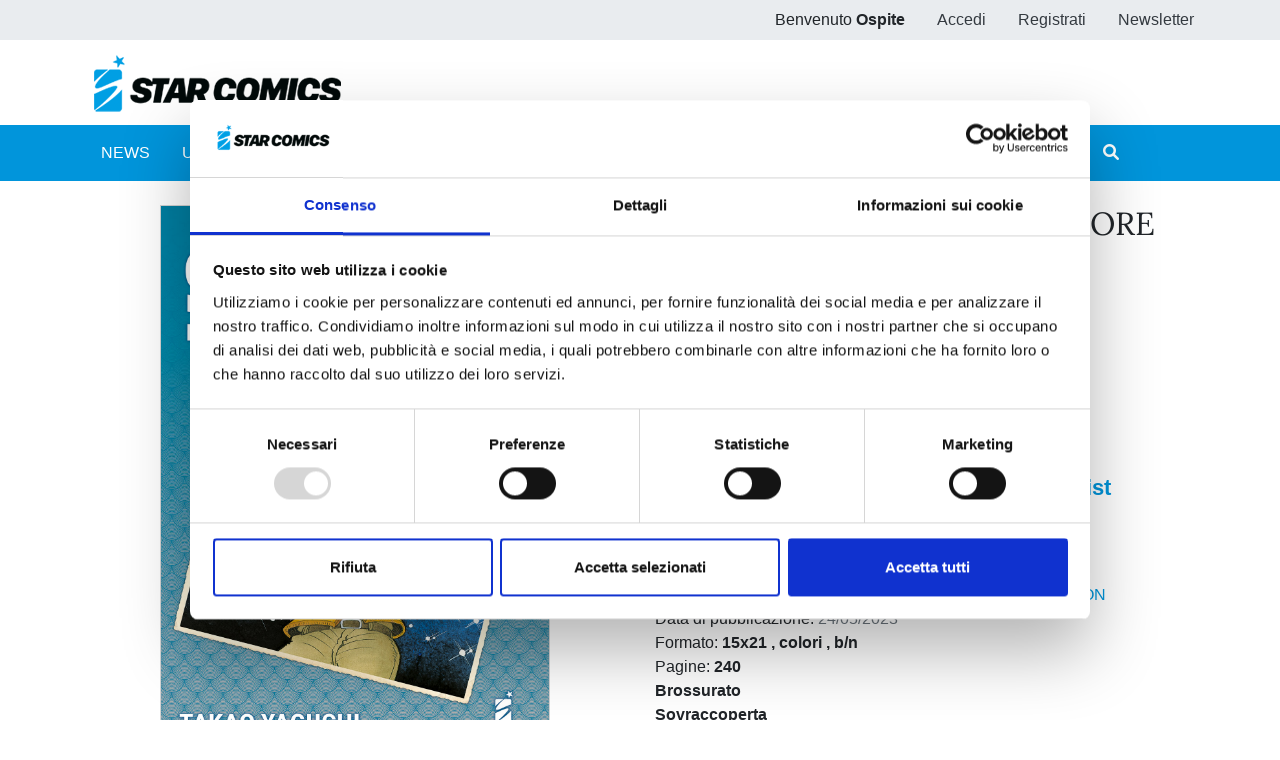

--- FILE ---
content_type: text/html;charset=UTF-8
request_url: https://www.starcomics.com/fumetto/sanpei-il-ragazzo-pescatore-tribute-edition-6?r=%2Ftitoli-fumetti%2Fjojophantom-blood
body_size: 89652
content:
<!DOCTYPE html>
<html lang="it" prefix="og: https://ogp.me/ns#" class="h-100">
	<head>
		<meta charset="utf-8"/>
		<meta http-equiv="X-UA-Compatible" content="IE=edge"/>
		<meta name="viewport" content="width=device-width, initial-scale=1"/>
		<title>Star Comics | SANPEI IL RAGAZZO PESCATORE TRIBUTE EDITION 6</title>
		<meta name="copyright" content="Starcomics"/>
		<meta name="format-detection" content="telephone=no"/>
		<meta name="description" content="Per Sanpei la pesca &egrave; una passione a cui non sa proprio rinunciare e ora &egrave; in Camciatca intenzionato a pescare un pesce leggendario." /><meta name="keywords" /><meta property="og:locale" content="it_IT" /><meta property="og:site_name" content="StarComics" /><meta property="og:title" content="SANPEI IL RAGAZZO PESCATORE TRIBUTE EDITION 6" /><meta property="og:description" content="Per Sanpei la pesca &egrave; una passione a cui non sa proprio rinunciare e ora &egrave; in Camciatca intenzionato a pescare un pesce leggendario." /><meta property="og:type" content="website" /><meta property="og:url" content="https://www.starcomics.com/fumetto/sanpei-il-ragazzo-pescatore-tribute-edition-6?r=%2Ftitoli-fumetti%2Fjojophantom-blood" /><meta property="twitter:card" content="summary" /><meta property="twitter:site" content="@EdStarComics" /><meta property="twitter:creator" content="@EdStarComics" /><meta property="og:image" content="https://www.starcomics.com/files/immagini/fumetti-cover/sanpei-il-ragazzo-pescatore-5-1200px-1?r=%2Ftitoli-fumetti%2Fjojophantom-blood" /><meta property="og:image:secure_url" content="https://www.starcomics.com/files/immagini/fumetti-cover/sanpei-il-ragazzo-pescatore-5-1200px-1?r=%2Ftitoli-fumetti%2Fjojophantom-blood" /><meta property="og:image:type" content="image/jpeg" /><meta property="og:image:width" content="1199" /><meta property="og:image:width" content="1679" />		<link rel="shortcut icon" type="image/x-icon" href="/favicon.ico" />
<link rel="apple-touch-icon" sizes="57x57" href="/img/favicon/apple-icon-57x57.png" />
<link rel="apple-touch-icon" sizes="60x60" href="/img/favicon/apple-icon-60x60.png" />
<link rel="apple-touch-icon" sizes="72x72" href="/img/favicon/apple-icon-72x72.png" />
<link rel="apple-touch-icon" sizes="76x76" href="/img/favicon/apple-icon-76x76.png" />
<link rel="apple-touch-icon" sizes="114x114" href="/img/favicon/apple-icon-114x114.png" />
<link rel="apple-touch-icon" sizes="120x120" href="/img/favicon/apple-icon-120x120.png" />
<link rel="apple-touch-icon" sizes="144x144" href="/img/favicon/apple-icon-144x144.png" />
<link rel="apple-touch-icon" sizes="152x152" href="/img/favicon/apple-icon-152x152.png" />
<link rel="apple-touch-icon" sizes="180x180" href="/img/favicon/apple-icon-180x180.png" />
<link rel="icon" type="image/png" sizes="192x192"  href="/img/favicon/android-icon-192x192.png" />
<link rel="icon" type="image/png" sizes="32x32" href="/img/favicon/favicon-32x32.png" />
<link rel="icon" type="image/png" sizes="96x96" href="/img/favicon/favicon-96x96.png" />
<link rel="icon" type="image/png" sizes="16x16" href="/img/favicon/favicon-16x16.png" />
<link rel="manifest" href="/manifest.json">
<meta name="msapplication-TileColor" content="#ffffff" />
<meta name="msapplication-TileImage" content="/img/favicon/ms-icon-144x144.png" />
<meta name="theme-color" content="#0195db" />
		<link rel="stylesheet" type="text/css" href="/css/font-awesome/all.min.css?v=2.1.6"/>
		<link
		rel="stylesheet" type="text/css" href="/css/app.min.css?v=2.1.6"/>
		<!--[if lt IE 9]>
		            <script src="/js/libs/html5shiv/html5shiv.min.js?v=2.1.6"></script>
		            <script src="/js/libs/respond/respond.min.js?v=2.1.6"></script>
		        <![endif]-->
					<script id="Cookiebot" src="https://consent.cookiebot.com/uc.js" data-cbid="f89bdd0e-da9e-4882-9358-dce9cade2c5b" data-blockingmode="auto" type="text/javascript"></script>
							<link rel="stylesheet" type="text/css" href="/css/libs/typeaheadjs/typeahead.min.css?v=2.1.6" />
<link rel="stylesheet" type="text/css" href="/css/libs/jquery-lightbox/lightbox.min.css?v=2.1.6" />
<link rel="stylesheet" type="text/css" href="/css/libs/swiper/swiper.min.css?v=2.1.6" />
				<link rel="stylesheet" type="text/css" href="/css/home.min.css?v=2.1.6" />
<link rel="stylesheet" type="text/css" href="/css/fumetto.min.css?v=2.1.6" />
				<!-- Meta Pixel Code -->

		<script>
			!function (f, b, e, v, n, t, s) {
            if (f.fbq) 
            return;

            n = f.fbq = function () {
            n.callMethod ? n.callMethod.apply(n, arguments) : n.queue.push(arguments)
            };

            if (! f._fbq) 
            f._fbq = n;

            n.push = n;
            n.loaded = !0;
            n.version = '2.0';

            n.queue = [];
            t = b.createElement(e);
            t.async = !0;

            t.src = v;
            s = b.getElementsByTagName(e)[0];

            s.parentNode.insertBefore(t, s)
            }(window, document, 'script', 'https://connect.facebook.net/en_US/fbevents.js');

            fbq('init', '730595134453239');

            fbq('track', 'PageView');
		</script>

		<noscript><img height="1" width="1" style="display:none" src="https://www.facebook.com/tr?id=730595134453239&ev=PageView&noscript=1"/></noscript>

		<!-- End Meta Pixel Code -->
	</head>
	<body class="d-flex flex-column h-100 px-0">
				<style>
    /* @media (max-width: 768px) {
        .popup_natalizio {
            width: 100%;
        }
    }
    @media (min-width: 769px) {
        .popup_natalizio {
            width: 60%;
        }
    } */
</style>						<header>
    <div class="bg-gray-200">
        <div class="container p-0">
            <ul class="nav justify-content-end">
                            <li class="nav-item d-none d-sm-block">
                    <span class="nav-link">Benvenuto <strong>Ospite</strong></span>
                </li>
                <li class="nav-item">
                    <a class="nav-link text-dark" href="/accedi?r=%2Ftitoli-fumetti%2Fjojophantom-blood">Accedi</a>
                </li>
                <li class="nav-item">
                    <a class="nav-link text-dark" href="/registrazione?r=%2Ftitoli-fumetti%2Fjojophantom-blood">Registrati</a>
                </li>
                <li class="nav-item">
                    <a class="nav-link text-dark" href="/iscrizione-newsletter?r=%2Ftitoli-fumetti%2Fjojophantom-blood" title="Iscriviti alla newsletter">Newsletter</a>
                </li>
                        </ul>
        </div>
    </div>
    <nav class="navbar navbar-expand navbar-light">
        <div class="container">
            <a class="navbar-brand" href="/?r=%2Ftitoli-fumetti%2Fjojophantom-blood" title="Home">
                <img src="/img/logo_starcomics_2021.png" alt="Star Comics" title="Star Comics" class="img-fluid" />
            </a>
            
            <ul class="navbar-nav ml-auto d-lg-none">
                <li class="nav-item d-block">
                    <button type="button" class="btn btn-link border-0 nav-link" data-toggle="collapse" data-target="#navbarSupportedContent" aria-controls="navbarSupportedContent" aria-expanded="false" aria-label="Toggle navigation">
                        <i class="fa fa-bars"></i>
                    </button>
                </li>
            </ul>
        </div>
    </nav>
    <div id="sub-menu" class="navbar navbar-expand-lg navbar-light bg-primary navbar-mini p-0">
        <div class="collapse navbar-collapse p-2" id="navbarSupportedContent">
            <div class="container">
                <ul class="navbar-nav mr-auto">
                    <li class="nav-item ">
                        <a class="nav-link text-white" href="/news?r=%2Ftitoli-fumetti%2Fjojophantom-blood" title="News">NEWS</a>
                    </li>
                    <li class="nav-item ">
                        <a class="nav-link text-white" href="/uscite?r=%2Ftitoli-fumetti%2Fjojophantom-blood" title="Ultime uscite">ULTIME USCITE</a>
                    </li>
                    <li class="nav-item ">
                        <a class="nav-link text-white" href="/shop-fumetti-online?r=%2Ftitoli-fumetti%2Fjojophantom-blood" title="Shop">SHOP</a>
                    </li>
                    <li class="nav-item ">
                        <a class="nav-link text-white" href="/catalogo-fumetti?r=%2Ftitoli-fumetti%2Fjojophantom-blood" title="Catalogo">CATALOGO</a>
                    </li>
                    <li class="nav-item ">
                        <a class="nav-link text-white" href="/sfoglia-online?r=%2Ftitoli-fumetti%2Fjojophantom-blood" title="Sfoglia online">SFOGLIA ONLINE</a>
                    </li>
                    <li class="nav-item ">
                        <a class="nav-link text-white" href="/digistar?r=%2Ftitoli-fumetti%2Fjojophantom-blood" title="DIGISTAR">DIGISTAR</a>
                    </li>
                    <li class="nav-item ml-auto"></li>
                		
<li class="nav-item">
        <a 
    	href="/?r=%2Ffumetto%2Fsanpei-il-ragazzo-pescatore-tribute-edition-6%3Fr%3D%252Ftitoli-fumetti%252Fjojophantom-blood&filter=1" 
    	class="nav-link text-white text-lg-center ilove " 
    	rel="noindex nofollow">
        <span>#ILOVEMANGA</span>
        <span>#STAR</span>
    </a>
</li>
<li class="nav-item">
        <a  
    	href="/?r=%2Ffumetto%2Fsanpei-il-ragazzo-pescatore-tribute-edition-6%3Fr%3D%252Ftitoli-fumetti%252Fjojophantom-blood&filter=2" 
    	class="nav-link text-white text-lg-center ilove " 
    	rel="noindex nofollow">
        <span>#ILOVECOMICS</span>
        <span>#ASTRA</span>
    </a>
</li>
                    <li class="nav-item">
                        <button type="button" class="btn btn-link border-0 nav-link text-white" data-toggle="modal" data-target="#search-modal" title="Cerca">
                            <i class="fa fa-search"></i> <span class="d-lg-none">CERCA</span>
                        </button>
                    </li>
                </ul>
            </div>
        </div>
    </div>
</header>
		<main role="main" class="flex-shrink-0">
			<section class="py-4">
    <div class="container">
                <div class="row dettaglio-fumetto">
            <div class="col-12 col-md-6 text-center text-md-left">
                       
                <a href="/files/immagini/fumetti-cover/sanpei-il-ragazzo-pescatore-5-1200px-1?r=%2Ftitoli-fumetti%2Fjojophantom-blood" data-lightbox="sanpei-il-ragazzo-pescatore-5-1200px-1" data-title="SANPEI IL RAGAZZO PESCATORE TRIBUTE EDITION n. 6" data-alt="SANPEI IL RAGAZZO PESCATORE TRIBUTE EDITION n. 6">
                    <img src="/files/immagini/fumetti-cover/sanpei-il-ragazzo-pescatore-5-1200px-1?r=%2Ftitoli-fumetti%2Fjojophantom-blood" loading="lazy" width="1199" height="1679" class="immagine-fumetto-dettaglio img-fluid d-block mx-auto" title="Fumetto SANPEI IL RAGAZZO PESCATORE TRIBUTE EDITION n. 6" />
                </a>
                            </div>
            <div class="col-12 col-md-6">
                <div class="row">
                    <div class="col">
                        <h1 class="h2" title="SANPEI IL RAGAZZO PESCATORE TRIBUTE EDITION n. 6">
                            SANPEI IL RAGAZZO PESCATORE TRIBUTE EDITION n. 6                        </h1>
                                                <p class="testata">
                            <a href="/testate-fumetti/sanpei-il-ragazzo-pescatore-tribute-edition?r=%2Ftitoli-fumetti%2Fjojophantom-blood" title="Vedi tutti i fumetti della testata SANPEI IL RAGAZZO PESCATORE TRIBUTE EDITION">
                                SANPEI IL RAGAZZO PESCATORE TRIBUTE EDITION                            </a> 
                            <span>n.6</span>
                        </p>
                                                <p>
                            di 
                            <strong>
                                <a href="/autori-fumetti/takao-yaguchi?r=%2Ftitoli-fumetti%2Fjojophantom-blood" title="Vedi tutti i fumetti di Takao Yaguchi">Takao Yaguchi<span style="color: #000"></span></a>                            </strong>
                        </p>
                                                
                         <a href="https://www.starcomics.com/fumetto/sanpei-il-ragazzo-pescatore-tribute-edition-6?r=%2Ftitoli-fumetti%2Fjojophantom-blood" class="share">
                           <i class="far fa-share-alt"></i> Condividi
                        </a>
                    </div>
                </div>
                <div class="row my-4">
                    <div class="col-12 col-lg-4">
                        <p class="prezzo-dettaglio-fumetto">
                                                        &euro; 12,00                                                    </p>
                    </div>
                    <div class="col-12 col-lg-8">
                                                <p class="mb-0">
                            <button type="button"
                               class="btn btn-link text-muted text-decoration-none font-size-22 btn-fumetto-warning"
                                                              title="Questo volume al momento risulta esaurito. Torna a visitare il sito e iscriviti alla newsletter per essere aggiornato sulle nuove disponibilità"
                                                              >
                                <i class="fas fa-shopping-cart fa-fw"></i> <strong>Acquista ora</strong>
                            </button>
                        </p>
                                                
                        <p class="mb-0">
                                                    </p>
                        
                                                    
                        <p class="mb-0">
                            <a href="/accedi?r=%2Ffumetto%2Fsanpei-il-ragazzo-pescatore-tribute-edition-6" rel="noindex nofollow" class="btn btn-link text-decoration-none font-size-22" title="Aggiungi alla wishlist">
                                <i class="far fa-heart fa-fw"></i> <strong>Aggiungi alla wishlist</strong>
                            </a>
                        </p>
                                                                    </div>
                </div>
                <div class="row">
                    <div class="col">
                                                                        <p class="mb-0">
                            <span>Categorie: </span>
                                                        <a
                                href="/categorie-fumetti/manga?r=%2Ftitoli-fumetti%2Fjojophantom-blood"
                                title="Vedi tutti i fumetti della categoria Manga"
                            >Manga</a> 
                                                    </p>
                                                                                                <p class="mb-0">
                            <span>Sottocategorie: </span>
                                                        <a
                                href="/categorie-fumetti/manga/shonen?r=%2Ftitoli-fumetti%2Fjojophantom-blood"
                                title="Vedi tutti i fumetti della sottocategoria Shonen"
                            >Shonen</a>                                                    </p>
                                                <p class="mb-0">
                            Serie: 
                            <a href="/titoli-fumetti/sanpei-il-ragazzo-pescatore-tribute-edition?r=%2Ftitoli-fumetti%2Fjojophantom-blood" title="Vedi tutti i fumetti con titolo SANPEI IL RAGAZZO PESCATORE TRIBUTE EDITION">
                                SANPEI IL RAGAZZO PESCATORE TRIBUTE EDITION                            </a>
                        </p>
                        <p class="mb-0">Data di pubblicazione: <span class="text-muted">24/05/2023</span></p>
                        <p class="mb-0">
                            Formato:
                            <strong>
                                15x21                                                                , colori
                                                                                                , b/n
                                                            </strong>
                        </p>
                        <p class="mb-0">
                            Pagine: <strong>240</strong>
                        </p>

                                                <p class="mb-0">
                            <strong>Brossurato</strong>
                        </p>
                        
                        
                                                <p class="mb-0">
                            <strong>Sovraccoperta</strong>
                        </p>
                        
                        
                        <p class="mb-0">
                            Codice ISBN: <strong>9788822640536</strong>
                        </p>
                        
                                                                        <p class="mb-0">
                            Puoi trovarlo in: <strong>Fumetteria, Online store, Libreria</strong>
                        </p>
                                            </div>
                </div>
            </div>
        </div>
        
        <div class="row">
            <div class="col-12">
                <div class="mt-4 pt-3">
                                        
                        <p>Per Sanpei la pesca è una passione a cui non sa proprio rinunciare e ora è in Camciatca intenzionato a pescare un pesce leggendario che si trova solo in quelle terre. Riuscirà nella difficilissima impresa?</p>                    
                </div>
            </div>
        </div>
    </div>
</section>



<section class="bg-light py-4">
    <div class="container bg-light">
        <div class="row mb-4">
            <div class="col-12">
                <div class="pt-4">
                    <h2 class="mb-4" title="Altri volumi della serie">Altri volumi della serie</h2>
                      
                    <div class="swiper-container swiper-container-mx-negative swiper-init" data-swiper="{&quot;slidesPerView&quot;:4,&quot;spaceBetween&quot;:5,&quot;loop&quot;:false,&quot;autoplay&quot;:true,&quot;roundLengths&quot;:true,&quot;breakpoints&quot;:{&quot;1200&quot;:{&quot;slidesPerView&quot;:3},&quot;991&quot;:{&quot;slidesPerView&quot;:2},&quot;565&quot;:{&quot;slidesPerView&quot;:1}},&quot;pagination&quot;:{&quot;el&quot;:&quot;.swiper-pagination&quot;,&quot;clickable&quot;:true,&quot;dynamicBullets&quot;:true},&quot;navigation&quot;:{&quot;nextEl&quot;:&quot;.swiper-button-next&quot;,&quot;prevEl&quot;:&quot;.swiper-button-prev&quot;}}">
    <div class="swiper-wrapper pb-5">
                <div class="swiper-slide h-auto px-2">
            <div class="card fumetto-card border-0">
        <a href="/fumetto/sanpei-il-ragazzo-pescatore-tribute-edition-12?r=%2Ftitoli-fumetti%2Fjojophantom-blood" title="SANPEI IL RAGAZZO PESCATORE TRIBUTE EDITION n. 12">
    <div class="card-img-top">
                <figure class="mb-0">
            <img src="/files/immagini/fumetti-cover/thumbnail/sanpei-ilragazzopescatore-12-1200px?r=%2Ftitoli-fumetti%2Fjojophantom-blood" loading="lazy" width="1199" height="1679" title="SANPEI IL RAGAZZO PESCATORE TRIBUTE EDITION n. 12" alt="SANPEI IL RAGAZZO PESCATORE TRIBUTE EDITION n. 12" />
        </figure>
            </div>
    </a>
    <a href="/fumetto/sanpei-il-ragazzo-pescatore-tribute-edition-12?r=%2Ftitoli-fumetti%2Fjojophantom-blood" title="SANPEI IL RAGAZZO PESCATORE TRIBUTE EDITION n. 12">
    	<div class="card-body text-center">
    	    <h4 class="card-title mb-0">
                SANPEI IL RAGAZZO PESCATORE TRIBUTE EDITION n. 12            </h4>
            <p class="card-text mb-0 d-flex flex-column justify-content-end">
                                <span class="text-secondary">18/06/2024</span>
            </p>
        </div>
    </a>
    <div class="text-center">
                <div class="d-flex justify-content-between m-auto nav-card-options">
            <div class="d-flex align-items-center font-weight-bold ml-0">
            	            	
            	&euro; 12,00                            </div>
            <div class="mr-0">
                <div class="nav justify-content-end">
                    <div class="nav-item">
                       
                                 
                        <a class="btn btn-link" href="/accedi?r=%2Ffumetto%2Fsanpei-il-ragazzo-pescatore-tribute-edition-6" rel="noindex nofollow" title="Aggiungi alla wishlist">
                            <i class="far fa-heart"></i>
                        </a>
                     
                    </div>
                    <div class="nav-item">
                                                	                    	<a class="btn btn-link text-muted pr-0" rel="noindex nofollow" title="Fumetto non disponibile">
                            <i class="fas fa-shopping-cart"></i>
                        </a>
                    		                                            </div>
                </div>
            </div>
        </div>
            </div>
</div>
        </div>
                <div class="swiper-slide h-auto px-2">
            <div class="card fumetto-card border-0">
        <a href="/fumetto/sanpei-il-ragazzo-pescatore-tribute-edition-11?r=%2Ftitoli-fumetti%2Fjojophantom-blood" title="SANPEI IL RAGAZZO PESCATORE TRIBUTE EDITION n. 11">
    <div class="card-img-top">
                <figure class="mb-0">
            <img src="/files/immagini/fumetti-cover/thumbnail/sanpeiilragazzopescatore-te-11-1200px?r=%2Ftitoli-fumetti%2Fjojophantom-blood" loading="lazy" width="1199" height="1679" title="SANPEI IL RAGAZZO PESCATORE TRIBUTE EDITION n. 11" alt="SANPEI IL RAGAZZO PESCATORE TRIBUTE EDITION n. 11" />
        </figure>
            </div>
    </a>
    <a href="/fumetto/sanpei-il-ragazzo-pescatore-tribute-edition-11?r=%2Ftitoli-fumetti%2Fjojophantom-blood" title="SANPEI IL RAGAZZO PESCATORE TRIBUTE EDITION n. 11">
    	<div class="card-body text-center">
    	    <h4 class="card-title mb-0">
                SANPEI IL RAGAZZO PESCATORE TRIBUTE EDITION n. 11            </h4>
            <p class="card-text mb-0 d-flex flex-column justify-content-end">
                                <span class="text-secondary">23/04/2024</span>
            </p>
        </div>
    </a>
    <div class="text-center">
                <div class="d-flex justify-content-between m-auto nav-card-options">
            <div class="d-flex align-items-center font-weight-bold ml-0">
            	            	
            	&euro; 12,00                            </div>
            <div class="mr-0">
                <div class="nav justify-content-end">
                    <div class="nav-item">
                       
                                 
                        <a class="btn btn-link" href="/accedi?r=%2Ffumetto%2Fsanpei-il-ragazzo-pescatore-tribute-edition-6" rel="noindex nofollow" title="Aggiungi alla wishlist">
                            <i class="far fa-heart"></i>
                        </a>
                     
                    </div>
                    <div class="nav-item">
                                                                                
                        <a class="btn btn-link pr-0" href="/accedi?r=%2Ffumetto%2Fsanpei-il-ragazzo-pescatore-tribute-edition-6" rel="noindex nofollow" title="Aggiungi al carrello">
                            <i class="fas fa-shopping-cart"></i>
                        </a>
                                                                        </div>
                </div>
            </div>
        </div>
            </div>
</div>
        </div>
                <div class="swiper-slide h-auto px-2">
            <div class="card fumetto-card border-0">
        <a href="/fumetto/sanpei-il-ragazzo-pescatore-tribute-edition-10?r=%2Ftitoli-fumetti%2Fjojophantom-blood" title="SANPEI IL RAGAZZO PESCATORE TRIBUTE EDITION n. 10">
    <div class="card-img-top">
                <figure class="mb-0">
            <img src="/files/immagini/fumetti-cover/thumbnail/sanpeiilragazzopescatore-10-1200px?r=%2Ftitoli-fumetti%2Fjojophantom-blood" loading="lazy" width="1199" height="1679" title="SANPEI IL RAGAZZO PESCATORE TRIBUTE EDITION n. 10" alt="SANPEI IL RAGAZZO PESCATORE TRIBUTE EDITION n. 10" />
        </figure>
            </div>
    </a>
    <a href="/fumetto/sanpei-il-ragazzo-pescatore-tribute-edition-10?r=%2Ftitoli-fumetti%2Fjojophantom-blood" title="SANPEI IL RAGAZZO PESCATORE TRIBUTE EDITION n. 10">
    	<div class="card-body text-center">
    	    <h4 class="card-title mb-0">
                SANPEI IL RAGAZZO PESCATORE TRIBUTE EDITION n. 10            </h4>
            <p class="card-text mb-0 d-flex flex-column justify-content-end">
                                <span class="text-secondary">26/03/2024</span>
            </p>
        </div>
    </a>
    <div class="text-center">
                <div class="d-flex justify-content-between m-auto nav-card-options">
            <div class="d-flex align-items-center font-weight-bold ml-0">
            	            	
            	&euro; 12,00                            </div>
            <div class="mr-0">
                <div class="nav justify-content-end">
                    <div class="nav-item">
                       
                                 
                        <a class="btn btn-link" href="/accedi?r=%2Ffumetto%2Fsanpei-il-ragazzo-pescatore-tribute-edition-6" rel="noindex nofollow" title="Aggiungi alla wishlist">
                            <i class="far fa-heart"></i>
                        </a>
                     
                    </div>
                    <div class="nav-item">
                                                	                    	<a class="btn btn-link text-muted pr-0" rel="noindex nofollow" title="Fumetto non disponibile">
                            <i class="fas fa-shopping-cart"></i>
                        </a>
                    		                                            </div>
                </div>
            </div>
        </div>
            </div>
</div>
        </div>
                <div class="swiper-slide h-auto px-2">
            <div class="card fumetto-card border-0">
        <a href="/fumetto/sanpei-il-ragazzo-pescatore-tribute-edition-9?r=%2Ftitoli-fumetti%2Fjojophantom-blood" title="SANPEI IL RAGAZZO PESCATORE TRIBUTE EDITION n. 9">
    <div class="card-img-top">
                <figure class="mb-0">
            <img src="/files/immagini/fumetti-cover/thumbnail/sanpeiilragazzopescatore-9-1200px?r=%2Ftitoli-fumetti%2Fjojophantom-blood" loading="lazy" width="1199" height="1679" title="SANPEI IL RAGAZZO PESCATORE TRIBUTE EDITION n. 9" alt="SANPEI IL RAGAZZO PESCATORE TRIBUTE EDITION n. 9" />
        </figure>
            </div>
    </a>
    <a href="/fumetto/sanpei-il-ragazzo-pescatore-tribute-edition-9?r=%2Ftitoli-fumetti%2Fjojophantom-blood" title="SANPEI IL RAGAZZO PESCATORE TRIBUTE EDITION n. 9">
    	<div class="card-body text-center">
    	    <h4 class="card-title mb-0">
                SANPEI IL RAGAZZO PESCATORE TRIBUTE EDITION n. 9            </h4>
            <p class="card-text mb-0 d-flex flex-column justify-content-end">
                                <span class="text-secondary">20/12/2023</span>
            </p>
        </div>
    </a>
    <div class="text-center">
                <div class="d-flex justify-content-between m-auto nav-card-options">
            <div class="d-flex align-items-center font-weight-bold ml-0">
            	            	
            	&euro; 12,00                            </div>
            <div class="mr-0">
                <div class="nav justify-content-end">
                    <div class="nav-item">
                       
                                 
                        <a class="btn btn-link" href="/accedi?r=%2Ffumetto%2Fsanpei-il-ragazzo-pescatore-tribute-edition-6" rel="noindex nofollow" title="Aggiungi alla wishlist">
                            <i class="far fa-heart"></i>
                        </a>
                     
                    </div>
                    <div class="nav-item">
                                                	                    	<a class="btn btn-link text-muted pr-0" rel="noindex nofollow" title="Fumetto non disponibile">
                            <i class="fas fa-shopping-cart"></i>
                        </a>
                    		                                            </div>
                </div>
            </div>
        </div>
            </div>
</div>
        </div>
                <div class="swiper-slide h-auto px-2">
            <div class="card fumetto-card border-0">
        <a href="/fumetto/sanpei-il-ragazzo-pescatore-tribute-edition-8?r=%2Ftitoli-fumetti%2Fjojophantom-blood" title="SANPEI IL RAGAZZO PESCATORE TRIBUTE EDITION n. 8">
    <div class="card-img-top">
                <figure class="mb-0">
            <img src="/files/immagini/fumetti-cover/thumbnail/sanpei-ilragazzopescatore-tributeedition-8-1200px?r=%2Ftitoli-fumetti%2Fjojophantom-blood" loading="lazy" width="1199" height="1679" title="SANPEI IL RAGAZZO PESCATORE TRIBUTE EDITION n. 8" alt="SANPEI IL RAGAZZO PESCATORE TRIBUTE EDITION n. 8" />
        </figure>
            </div>
    </a>
    <a href="/fumetto/sanpei-il-ragazzo-pescatore-tribute-edition-8?r=%2Ftitoli-fumetti%2Fjojophantom-blood" title="SANPEI IL RAGAZZO PESCATORE TRIBUTE EDITION n. 8">
    	<div class="card-body text-center">
    	    <h4 class="card-title mb-0">
                SANPEI IL RAGAZZO PESCATORE TRIBUTE EDITION n. 8            </h4>
            <p class="card-text mb-0 d-flex flex-column justify-content-end">
                                <span class="text-secondary">27/09/2023</span>
            </p>
        </div>
    </a>
    <div class="text-center">
                <div class="d-flex justify-content-between m-auto nav-card-options">
            <div class="d-flex align-items-center font-weight-bold ml-0">
            	            	
            	&euro; 12,00                            </div>
            <div class="mr-0">
                <div class="nav justify-content-end">
                    <div class="nav-item">
                       
                                 
                        <a class="btn btn-link" href="/accedi?r=%2Ffumetto%2Fsanpei-il-ragazzo-pescatore-tribute-edition-6" rel="noindex nofollow" title="Aggiungi alla wishlist">
                            <i class="far fa-heart"></i>
                        </a>
                     
                    </div>
                    <div class="nav-item">
                                                	                    	<a class="btn btn-link text-muted pr-0" rel="noindex nofollow" title="Fumetto non disponibile">
                            <i class="fas fa-shopping-cart"></i>
                        </a>
                    		                                            </div>
                </div>
            </div>
        </div>
            </div>
</div>
        </div>
                <div class="swiper-slide h-auto px-2">
            <div class="card fumetto-card border-0">
        <a href="/fumetto/sanpei-il-ragazzo-pescatore-tribute-edition-7?r=%2Ftitoli-fumetti%2Fjojophantom-blood" title="SANPEI IL RAGAZZO PESCATORE TRIBUTE EDITION n. 7">
    <div class="card-img-top">
                <figure class="mb-0">
            <img src="/files/immagini/fumetti-cover/thumbnail/sanpei-tributeedition-7-1200px?r=%2Ftitoli-fumetti%2Fjojophantom-blood" loading="lazy" width="1199" height="1679" title="SANPEI IL RAGAZZO PESCATORE TRIBUTE EDITION n. 7" alt="SANPEI IL RAGAZZO PESCATORE TRIBUTE EDITION n. 7" />
        </figure>
            </div>
    </a>
    <a href="/fumetto/sanpei-il-ragazzo-pescatore-tribute-edition-7?r=%2Ftitoli-fumetti%2Fjojophantom-blood" title="SANPEI IL RAGAZZO PESCATORE TRIBUTE EDITION n. 7">
    	<div class="card-body text-center">
    	    <h4 class="card-title mb-0">
                SANPEI IL RAGAZZO PESCATORE TRIBUTE EDITION n. 7            </h4>
            <p class="card-text mb-0 d-flex flex-column justify-content-end">
                                <span class="text-secondary">19/07/2023</span>
            </p>
        </div>
    </a>
    <div class="text-center">
                <div class="d-flex justify-content-between m-auto nav-card-options">
            <div class="d-flex align-items-center font-weight-bold ml-0">
            	            	
            	&euro; 12,00                            </div>
            <div class="mr-0">
                <div class="nav justify-content-end">
                    <div class="nav-item">
                       
                                 
                        <a class="btn btn-link" href="/accedi?r=%2Ffumetto%2Fsanpei-il-ragazzo-pescatore-tribute-edition-6" rel="noindex nofollow" title="Aggiungi alla wishlist">
                            <i class="far fa-heart"></i>
                        </a>
                     
                    </div>
                    <div class="nav-item">
                                                	                    	<a class="btn btn-link text-muted pr-0" rel="noindex nofollow" title="Fumetto non disponibile">
                            <i class="fas fa-shopping-cart"></i>
                        </a>
                    		                                            </div>
                </div>
            </div>
        </div>
            </div>
</div>
        </div>
                <div class="swiper-slide h-auto px-2">
            <div class="card fumetto-card border-0">
        <a href="/fumetto/sanpei-il-ragazzo-pescatore-tribute-edition-5?r=%2Ftitoli-fumetti%2Fjojophantom-blood" title="SANPEI IL RAGAZZO PESCATORE TRIBUTE EDITION n. 5">
    <div class="card-img-top">
                <figure class="mb-0">
            <img src="/files/immagini/fumetti-cover/thumbnail/sanpei-il-ragazzo-pescatore-5-1200px?r=%2Ftitoli-fumetti%2Fjojophantom-blood" loading="lazy" width="1199" height="1679" title="SANPEI IL RAGAZZO PESCATORE TRIBUTE EDITION n. 5" alt="SANPEI IL RAGAZZO PESCATORE TRIBUTE EDITION n. 5" />
        </figure>
            </div>
    </a>
    <a href="/fumetto/sanpei-il-ragazzo-pescatore-tribute-edition-5?r=%2Ftitoli-fumetti%2Fjojophantom-blood" title="SANPEI IL RAGAZZO PESCATORE TRIBUTE EDITION n. 5">
    	<div class="card-body text-center">
    	    <h4 class="card-title mb-0">
                SANPEI IL RAGAZZO PESCATORE TRIBUTE EDITION n. 5            </h4>
            <p class="card-text mb-0 d-flex flex-column justify-content-end">
                                <span class="text-secondary">22/03/2023</span>
            </p>
        </div>
    </a>
    <div class="text-center">
                <div class="d-flex justify-content-between m-auto nav-card-options">
            <div class="d-flex align-items-center font-weight-bold ml-0">
            	            	
            	&euro; 12,00                            </div>
            <div class="mr-0">
                <div class="nav justify-content-end">
                    <div class="nav-item">
                       
                                 
                        <a class="btn btn-link" href="/accedi?r=%2Ffumetto%2Fsanpei-il-ragazzo-pescatore-tribute-edition-6" rel="noindex nofollow" title="Aggiungi alla wishlist">
                            <i class="far fa-heart"></i>
                        </a>
                     
                    </div>
                    <div class="nav-item">
                                                	                    	<a class="btn btn-link text-muted pr-0" rel="noindex nofollow" title="Fumetto non disponibile">
                            <i class="fas fa-shopping-cart"></i>
                        </a>
                    		                                            </div>
                </div>
            </div>
        </div>
            </div>
</div>
        </div>
                <div class="swiper-slide h-auto px-2">
            <div class="card fumetto-card border-0">
        <a href="/fumetto/sanpei-il-ragazzo-pescatore-tribute-edition-4?r=%2Ftitoli-fumetti%2Fjojophantom-blood" title="SANPEI IL RAGAZZO PESCATORE TRIBUTE EDITION n. 4">
    <div class="card-img-top">
                <figure class="mb-0">
            <img src="/files/immagini/fumetti-cover/thumbnail/sanpei-il-ragazzo-pescatore-4-1200px-1?r=%2Ftitoli-fumetti%2Fjojophantom-blood" loading="lazy" width="1199" height="1679" title="SANPEI IL RAGAZZO PESCATORE TRIBUTE EDITION n. 4" alt="SANPEI IL RAGAZZO PESCATORE TRIBUTE EDITION n. 4" />
        </figure>
            </div>
    </a>
    <a href="/fumetto/sanpei-il-ragazzo-pescatore-tribute-edition-4?r=%2Ftitoli-fumetti%2Fjojophantom-blood" title="SANPEI IL RAGAZZO PESCATORE TRIBUTE EDITION n. 4">
    	<div class="card-body text-center">
    	    <h4 class="card-title mb-0">
                SANPEI IL RAGAZZO PESCATORE TRIBUTE EDITION n. 4            </h4>
            <p class="card-text mb-0 d-flex flex-column justify-content-end">
                                <span class="text-secondary">18/01/2023</span>
            </p>
        </div>
    </a>
    <div class="text-center">
                <div class="d-flex justify-content-between m-auto nav-card-options">
            <div class="d-flex align-items-center font-weight-bold ml-0">
            	            	
            	&euro; 12,00                            </div>
            <div class="mr-0">
                <div class="nav justify-content-end">
                    <div class="nav-item">
                       
                                 
                        <a class="btn btn-link" href="/accedi?r=%2Ffumetto%2Fsanpei-il-ragazzo-pescatore-tribute-edition-6" rel="noindex nofollow" title="Aggiungi alla wishlist">
                            <i class="far fa-heart"></i>
                        </a>
                     
                    </div>
                    <div class="nav-item">
                                                	                    	<a class="btn btn-link text-muted pr-0" rel="noindex nofollow" title="Fumetto non disponibile">
                            <i class="fas fa-shopping-cart"></i>
                        </a>
                    		                                            </div>
                </div>
            </div>
        </div>
            </div>
</div>
        </div>
                <div class="swiper-slide h-auto px-2">
            <div class="card fumetto-card border-0">
        <a href="/fumetto/sanpei-il-ragazzo-pescatore-tribute-edition-3?r=%2Ftitoli-fumetti%2Fjojophantom-blood" title="SANPEI IL RAGAZZO PESCATORE TRIBUTE EDITION n. 3">
    <div class="card-img-top">
                <figure class="mb-0">
            <img src="/files/immagini/fumetti-cover/thumbnail/sanpei-3-1200px?r=%2Ftitoli-fumetti%2Fjojophantom-blood" loading="lazy" width="1200" height="1679" title="SANPEI IL RAGAZZO PESCATORE TRIBUTE EDITION n. 3" alt="SANPEI IL RAGAZZO PESCATORE TRIBUTE EDITION n. 3" />
        </figure>
            </div>
    </a>
    <a href="/fumetto/sanpei-il-ragazzo-pescatore-tribute-edition-3?r=%2Ftitoli-fumetti%2Fjojophantom-blood" title="SANPEI IL RAGAZZO PESCATORE TRIBUTE EDITION n. 3">
    	<div class="card-body text-center">
    	    <h4 class="card-title mb-0">
                SANPEI IL RAGAZZO PESCATORE TRIBUTE EDITION n. 3            </h4>
            <p class="card-text mb-0 d-flex flex-column justify-content-end">
                                <span class="text-secondary">23/11/2022</span>
            </p>
        </div>
    </a>
    <div class="text-center">
                <div class="d-flex justify-content-between m-auto nav-card-options">
            <div class="d-flex align-items-center font-weight-bold ml-0">
            	            	
            	&euro; 12,00                            </div>
            <div class="mr-0">
                <div class="nav justify-content-end">
                    <div class="nav-item">
                       
                                 
                        <a class="btn btn-link" href="/accedi?r=%2Ffumetto%2Fsanpei-il-ragazzo-pescatore-tribute-edition-6" rel="noindex nofollow" title="Aggiungi alla wishlist">
                            <i class="far fa-heart"></i>
                        </a>
                     
                    </div>
                    <div class="nav-item">
                                                	                    	<a class="btn btn-link text-muted pr-0" rel="noindex nofollow" title="Fumetto non disponibile">
                            <i class="fas fa-shopping-cart"></i>
                        </a>
                    		                                            </div>
                </div>
            </div>
        </div>
            </div>
</div>
        </div>
                <div class="swiper-slide h-auto px-2">
            <div class="card fumetto-card border-0">
        <a href="/fumetto/sanpei-il-ragazzo-pescatore-tribute-edition-2?r=%2Ftitoli-fumetti%2Fjojophantom-blood" title="SANPEI IL RAGAZZO PESCATORE TRIBUTE EDITION n. 2">
    <div class="card-img-top">
                <figure class="mb-0">
            <img src="/files/immagini/fumetti-cover/thumbnail/sanpei-2-1200px?r=%2Ftitoli-fumetti%2Fjojophantom-blood" loading="lazy" width="1200" height="1679" title="SANPEI IL RAGAZZO PESCATORE TRIBUTE EDITION n. 2" alt="SANPEI IL RAGAZZO PESCATORE TRIBUTE EDITION n. 2" />
        </figure>
            </div>
    </a>
    <a href="/fumetto/sanpei-il-ragazzo-pescatore-tribute-edition-2?r=%2Ftitoli-fumetti%2Fjojophantom-blood" title="SANPEI IL RAGAZZO PESCATORE TRIBUTE EDITION n. 2">
    	<div class="card-body text-center">
    	    <h4 class="card-title mb-0">
                SANPEI IL RAGAZZO PESCATORE TRIBUTE EDITION n. 2            </h4>
            <p class="card-text mb-0 d-flex flex-column justify-content-end">
                                <span class="text-secondary">31/08/2022</span>
            </p>
        </div>
    </a>
    <div class="text-center">
                <div class="d-flex justify-content-between m-auto nav-card-options">
            <div class="d-flex align-items-center font-weight-bold ml-0">
            	            	
            	&euro; 12,00                            </div>
            <div class="mr-0">
                <div class="nav justify-content-end">
                    <div class="nav-item">
                       
                                 
                        <a class="btn btn-link" href="/accedi?r=%2Ffumetto%2Fsanpei-il-ragazzo-pescatore-tribute-edition-6" rel="noindex nofollow" title="Aggiungi alla wishlist">
                            <i class="far fa-heart"></i>
                        </a>
                     
                    </div>
                    <div class="nav-item">
                                                	                    	<a class="btn btn-link text-muted pr-0" rel="noindex nofollow" title="Fumetto non disponibile">
                            <i class="fas fa-shopping-cart"></i>
                        </a>
                    		                                            </div>
                </div>
            </div>
        </div>
            </div>
</div>
        </div>
                <div class="swiper-slide h-auto px-2">
            <div class="card fumetto-card border-0">
        <a href="/fumetto/sanpei-il-ragazzo-pescatore-tribute-edition-1?r=%2Ftitoli-fumetti%2Fjojophantom-blood" title="SANPEI IL RAGAZZO PESCATORE TRIBUTE EDITION n. 1">
    <div class="card-img-top">
                <figure class="mb-0">
            <img src="/files/immagini/fumetti-cover/thumbnail/sanpei-1-1200px-1?r=%2Ftitoli-fumetti%2Fjojophantom-blood" loading="lazy" width="1200" height="1680" title="SANPEI IL RAGAZZO PESCATORE TRIBUTE EDITION n. 1" alt="SANPEI IL RAGAZZO PESCATORE TRIBUTE EDITION n. 1" />
        </figure>
            </div>
    </a>
    <a href="/fumetto/sanpei-il-ragazzo-pescatore-tribute-edition-1?r=%2Ftitoli-fumetti%2Fjojophantom-blood" title="SANPEI IL RAGAZZO PESCATORE TRIBUTE EDITION n. 1">
    	<div class="card-body text-center">
    	    <h4 class="card-title mb-0">
                SANPEI IL RAGAZZO PESCATORE TRIBUTE EDITION n. 1            </h4>
            <p class="card-text mb-0 d-flex flex-column justify-content-end">
                                <span class="text-secondary">29/06/2022</span>
            </p>
        </div>
    </a>
    <div class="text-center">
                <div class="d-flex justify-content-between m-auto nav-card-options">
            <div class="d-flex align-items-center font-weight-bold ml-0">
            	            	
            	&euro; 12,00                            </div>
            <div class="mr-0">
                <div class="nav justify-content-end">
                    <div class="nav-item">
                       
                                 
                        <a class="btn btn-link" href="/accedi?r=%2Ffumetto%2Fsanpei-il-ragazzo-pescatore-tribute-edition-6" rel="noindex nofollow" title="Aggiungi alla wishlist">
                            <i class="far fa-heart"></i>
                        </a>
                     
                    </div>
                    <div class="nav-item">
                                                                                
                        <a class="btn btn-link pr-0" href="/accedi?r=%2Ffumetto%2Fsanpei-il-ragazzo-pescatore-tribute-edition-6" rel="noindex nofollow" title="Aggiungi al carrello">
                            <i class="fas fa-shopping-cart"></i>
                        </a>
                                                                        </div>
                </div>
            </div>
        </div>
            </div>
</div>
        </div>
               
    </div>
    <div class="swiper-pagination"></div>
    <div class="swiper-button-next"></div>
    <div class="swiper-button-prev"></div>
</div>
	<div class="text-center p-3">
        <a href="/titoli-fumetti/sanpei-il-ragazzo-pescatore-tribute-edition?r=%2Ftitoli-fumetti%2Fjojophantom-blood" class="btn btn-primary">
            Mostra tutto
        </a>
	</div>
                </div>
            </div>
        </div>
    </div>
</section>

<section class="py-4">
    <div class="container">
                <div class="row mb-4">
            <div class="col-12">
                
                <h2 class="mb-4" title="Se ti è piaciuto prova anche">Se ti è piaciuto prova anche: </h2>
                <div class="swiper-container swiper-container-mx-negative swiper-init" data-swiper="{&quot;slidesPerView&quot;:4,&quot;spaceBetween&quot;:5,&quot;loop&quot;:false,&quot;autoplay&quot;:true,&quot;roundLengths&quot;:true,&quot;breakpoints&quot;:{&quot;1200&quot;:{&quot;slidesPerView&quot;:3},&quot;991&quot;:{&quot;slidesPerView&quot;:2},&quot;565&quot;:{&quot;slidesPerView&quot;:1}},&quot;pagination&quot;:{&quot;el&quot;:&quot;.swiper-pagination&quot;,&quot;clickable&quot;:true,&quot;dynamicBullets&quot;:true},&quot;navigation&quot;:{&quot;nextEl&quot;:&quot;.swiper-button-next&quot;,&quot;prevEl&quot;:&quot;.swiper-button-prev&quot;}}">
    <div class="swiper-wrapper pb-5">
                <div class="swiper-slide h-auto px-2">
            <div class="card fumetto-card border-0">
        <a href="/fumetto/edens-zero-30?r=%2Ftitoli-fumetti%2Fjojophantom-blood" title="EDENS ZERO n. 30">
    <div class="card-img-top">
                <figure class="mb-0">
            <img src="/files/immagini/fumetti-cover/thumbnail/edenszero-30-1200px?r=%2Ftitoli-fumetti%2Fjojophantom-blood" loading="lazy" width="1200" height="1827" title="EDENS ZERO n. 30" alt="EDENS ZERO n. 30" />
        </figure>
            </div>
    </a>
    <a href="/fumetto/edens-zero-30?r=%2Ftitoli-fumetti%2Fjojophantom-blood" title="EDENS ZERO n. 30">
    	<div class="card-body text-center">
    	    <h4 class="card-title mb-0">
                EDENS ZERO n. 30            </h4>
            <p class="card-text mb-0 d-flex flex-column justify-content-end">
                                <span class="text-secondary">25/11/2025</span>
            </p>
        </div>
    </a>
    <div class="text-center">
                <div class="d-flex justify-content-between m-auto nav-card-options">
            <div class="d-flex align-items-center font-weight-bold ml-0">
            	            	
            	&euro; 5,50                            </div>
            <div class="mr-0">
                <div class="nav justify-content-end">
                    <div class="nav-item">
                       
                                 
                        <a class="btn btn-link" href="/accedi?r=%2Ffumetto%2Fsanpei-il-ragazzo-pescatore-tribute-edition-6" rel="noindex nofollow" title="Aggiungi alla wishlist">
                            <i class="far fa-heart"></i>
                        </a>
                     
                    </div>
                    <div class="nav-item">
                                                                                
                        <a class="btn btn-link pr-0" href="/accedi?r=%2Ffumetto%2Fsanpei-il-ragazzo-pescatore-tribute-edition-6" rel="noindex nofollow" title="Aggiungi al carrello">
                            <i class="fas fa-shopping-cart"></i>
                        </a>
                                                                        </div>
                </div>
            </div>
        </div>
            </div>
</div>
        </div>
                <div class="swiper-slide h-auto px-2">
            <div class="card fumetto-card border-0">
        <a href="/fumetto/manga-bomber-new-edition-2?r=%2Ftitoli-fumetti%2Fjojophantom-blood" title="MANGA BOMBER NEW EDITION n. 2">
    <div class="card-img-top">
                <figure class="mb-0">
            <img src="/files/immagini/fumetti-cover/thumbnail/mangabomber-newedition-2-1200px?r=%2Ftitoli-fumetti%2Fjojophantom-blood" loading="lazy" width="1200" height="1687" title="MANGA BOMBER NEW EDITION n. 2" alt="MANGA BOMBER NEW EDITION n. 2" />
        </figure>
            </div>
    </a>
    <a href="/fumetto/manga-bomber-new-edition-2?r=%2Ftitoli-fumetti%2Fjojophantom-blood" title="MANGA BOMBER NEW EDITION n. 2">
    	<div class="card-body text-center">
    	    <h4 class="card-title mb-0">
                MANGA BOMBER NEW EDITION n. 2            </h4>
            <p class="card-text mb-0 d-flex flex-column justify-content-end">
                                <span class="text-secondary">25/11/2025</span>
            </p>
        </div>
    </a>
    <div class="text-center">
                <div class="d-flex justify-content-between m-auto nav-card-options">
            <div class="d-flex align-items-center font-weight-bold ml-0">
            	            	
            	&euro; 9,90                            </div>
            <div class="mr-0">
                <div class="nav justify-content-end">
                    <div class="nav-item">
                       
                                 
                        <a class="btn btn-link" href="/accedi?r=%2Ffumetto%2Fsanpei-il-ragazzo-pescatore-tribute-edition-6" rel="noindex nofollow" title="Aggiungi alla wishlist">
                            <i class="far fa-heart"></i>
                        </a>
                     
                    </div>
                    <div class="nav-item">
                                                                                
                        <a class="btn btn-link pr-0" href="/accedi?r=%2Ffumetto%2Fsanpei-il-ragazzo-pescatore-tribute-edition-6" rel="noindex nofollow" title="Aggiungi al carrello">
                            <i class="fas fa-shopping-cart"></i>
                        </a>
                                                                        </div>
                </div>
            </div>
        </div>
            </div>
</div>
        </div>
                <div class="swiper-slide h-auto px-2">
            <div class="card fumetto-card border-0">
        <a href="/fumetto/dead-rock-2?r=%2Ftitoli-fumetti%2Fjojophantom-blood" title="DEAD ROCK n. 2">
    <div class="card-img-top">
                <figure class="mb-0">
            <img src="/files/immagini/fumetti-cover/thumbnail/deadrock-2-1200px?r=%2Ftitoli-fumetti%2Fjojophantom-blood" loading="lazy" width="1200" height="1827" title="DEAD ROCK n. 2" alt="DEAD ROCK n. 2" />
        </figure>
            </div>
    </a>
    <a href="/fumetto/dead-rock-2?r=%2Ftitoli-fumetti%2Fjojophantom-blood" title="DEAD ROCK n. 2">
    	<div class="card-body text-center">
    	    <h4 class="card-title mb-0">
                DEAD ROCK n. 2            </h4>
            <p class="card-text mb-0 d-flex flex-column justify-content-end">
                                <span class="text-secondary">25/11/2025</span>
            </p>
        </div>
    </a>
    <div class="text-center">
                <div class="d-flex justify-content-between m-auto nav-card-options">
            <div class="d-flex align-items-center font-weight-bold ml-0">
            	            	
            	&euro; 5,50                            </div>
            <div class="mr-0">
                <div class="nav justify-content-end">
                    <div class="nav-item">
                       
                                 
                        <a class="btn btn-link" href="/accedi?r=%2Ffumetto%2Fsanpei-il-ragazzo-pescatore-tribute-edition-6" rel="noindex nofollow" title="Aggiungi alla wishlist">
                            <i class="far fa-heart"></i>
                        </a>
                     
                    </div>
                    <div class="nav-item">
                                                                                
                        <a class="btn btn-link pr-0" href="/accedi?r=%2Ffumetto%2Fsanpei-il-ragazzo-pescatore-tribute-edition-6" rel="noindex nofollow" title="Aggiungi al carrello">
                            <i class="fas fa-shopping-cart"></i>
                        </a>
                                                                        </div>
                </div>
            </div>
        </div>
            </div>
</div>
        </div>
                <div class="swiper-slide h-auto px-2">
            <div class="card fumetto-card border-0">
        <a href="/fumetto/manga-issho-4?r=%2Ftitoli-fumetti%2Fjojophantom-blood" title="MANGA ISSHO n. 4">
    <div class="card-img-top">
                <figure class="mb-0">
            <img src="/files/immagini/fumetti-cover/thumbnail/mangaissho-4-1200px?r=%2Ftitoli-fumetti%2Fjojophantom-blood" loading="lazy" width="1200" height="1746" title="MANGA ISSHO n. 4" alt="MANGA ISSHO n. 4" />
        </figure>
            </div>
    </a>
    <a href="/fumetto/manga-issho-4?r=%2Ftitoli-fumetti%2Fjojophantom-blood" title="MANGA ISSHO n. 4">
    	<div class="card-body text-center">
    	    <h4 class="card-title mb-0">
                MANGA ISSHO n. 4            </h4>
            <p class="card-text mb-0 d-flex flex-column justify-content-end">
                                <span class="text-secondary">25/11/2025</span>
            </p>
        </div>
    </a>
    <div class="text-center">
                <div class="d-flex justify-content-between m-auto nav-card-options">
            <div class="d-flex align-items-center font-weight-bold ml-0">
            	            	
            	&euro; 6,90                            </div>
            <div class="mr-0">
                <div class="nav justify-content-end">
                    <div class="nav-item">
                       
                                 
                        <a class="btn btn-link" href="/accedi?r=%2Ffumetto%2Fsanpei-il-ragazzo-pescatore-tribute-edition-6" rel="noindex nofollow" title="Aggiungi alla wishlist">
                            <i class="far fa-heart"></i>
                        </a>
                     
                    </div>
                    <div class="nav-item">
                                                                                
                        <a class="btn btn-link pr-0" href="/accedi?r=%2Ffumetto%2Fsanpei-il-ragazzo-pescatore-tribute-edition-6" rel="noindex nofollow" title="Aggiungi al carrello">
                            <i class="fas fa-shopping-cart"></i>
                        </a>
                                                                        </div>
                </div>
            </div>
        </div>
            </div>
</div>
        </div>
                <div class="swiper-slide h-auto px-2">
            <div class="card fumetto-card border-0">
        <a href="/fumetto/dragon-ball-sd-8?r=%2Ftitoli-fumetti%2Fjojophantom-blood" title="DRAGON BALL SD n. 8">
    <div class="card-img-top">
                <figure class="mb-0">
            <img src="/files/immagini/fumetti-cover/thumbnail/dragonball-sd-8-1200px?r=%2Ftitoli-fumetti%2Fjojophantom-blood" loading="lazy" width="1200" height="1827" title="DRAGON BALL SD n. 8" alt="DRAGON BALL SD n. 8" />
        </figure>
            </div>
    </a>
    <a href="/fumetto/dragon-ball-sd-8?r=%2Ftitoli-fumetti%2Fjojophantom-blood" title="DRAGON BALL SD n. 8">
    	<div class="card-body text-center">
    	    <h4 class="card-title mb-0">
                DRAGON BALL SD n. 8            </h4>
            <p class="card-text mb-0 d-flex flex-column justify-content-end">
                                <span class="text-secondary">25/11/2025</span>
            </p>
        </div>
    </a>
    <div class="text-center">
                <div class="d-flex justify-content-between m-auto nav-card-options">
            <div class="d-flex align-items-center font-weight-bold ml-0">
            	            	
            	&euro; 7,90                            </div>
            <div class="mr-0">
                <div class="nav justify-content-end">
                    <div class="nav-item">
                       
                                 
                        <a class="btn btn-link" href="/accedi?r=%2Ffumetto%2Fsanpei-il-ragazzo-pescatore-tribute-edition-6" rel="noindex nofollow" title="Aggiungi alla wishlist">
                            <i class="far fa-heart"></i>
                        </a>
                     
                    </div>
                    <div class="nav-item">
                                                                                
                        <a class="btn btn-link pr-0" href="/accedi?r=%2Ffumetto%2Fsanpei-il-ragazzo-pescatore-tribute-edition-6" rel="noindex nofollow" title="Aggiungi al carrello">
                            <i class="fas fa-shopping-cart"></i>
                        </a>
                                                                        </div>
                </div>
            </div>
        </div>
            </div>
</div>
        </div>
                <div class="swiper-slide h-auto px-2">
            <div class="card fumetto-card border-0">
        <a href="/fumetto/astro-royale-2?r=%2Ftitoli-fumetti%2Fjojophantom-blood" title="ASTRO ROYALE n. 2">
    <div class="card-img-top">
                <figure class="mb-0">
            <img src="/files/immagini/fumetti-cover/thumbnail/astroroyale-2-1200px?r=%2Ftitoli-fumetti%2Fjojophantom-blood" loading="lazy" width="1200" height="1827" title="ASTRO ROYALE n. 2" alt="ASTRO ROYALE n. 2" />
        </figure>
            </div>
    </a>
    <a href="/fumetto/astro-royale-2?r=%2Ftitoli-fumetti%2Fjojophantom-blood" title="ASTRO ROYALE n. 2">
    	<div class="card-body text-center">
    	    <h4 class="card-title mb-0">
                ASTRO ROYALE n. 2            </h4>
            <p class="card-text mb-0 d-flex flex-column justify-content-end">
                                <span class="text-secondary">25/11/2025</span>
            </p>
        </div>
    </a>
    <div class="text-center">
                <div class="d-flex justify-content-between m-auto nav-card-options">
            <div class="d-flex align-items-center font-weight-bold ml-0">
            	            	
            	&euro; 6,50                            </div>
            <div class="mr-0">
                <div class="nav justify-content-end">
                    <div class="nav-item">
                       
                                 
                        <a class="btn btn-link" href="/accedi?r=%2Ffumetto%2Fsanpei-il-ragazzo-pescatore-tribute-edition-6" rel="noindex nofollow" title="Aggiungi alla wishlist">
                            <i class="far fa-heart"></i>
                        </a>
                     
                    </div>
                    <div class="nav-item">
                                                                                
                        <a class="btn btn-link pr-0" href="/accedi?r=%2Ffumetto%2Fsanpei-il-ragazzo-pescatore-tribute-edition-6" rel="noindex nofollow" title="Aggiungi al carrello">
                            <i class="fas fa-shopping-cart"></i>
                        </a>
                                                                        </div>
                </div>
            </div>
        </div>
            </div>
</div>
        </div>
                <div class="swiper-slide h-auto px-2">
            <div class="card fumetto-card border-0">
        <a href="/fumetto/inuyasha-wide-edition-26?r=%2Ftitoli-fumetti%2Fjojophantom-blood" title="INUYASHA WIDE EDITION n. 26">
    <div class="card-img-top">
                <figure class="mb-0">
            <img src="/files/immagini/fumetti-cover/thumbnail/inuyasha-wideedition-26-1200px?r=%2Ftitoli-fumetti%2Fjojophantom-blood" loading="lazy" width="1199" height="1736" title="INUYASHA WIDE EDITION n. 26" alt="INUYASHA WIDE EDITION n. 26" />
        </figure>
            </div>
    </a>
    <a href="/fumetto/inuyasha-wide-edition-26?r=%2Ftitoli-fumetti%2Fjojophantom-blood" title="INUYASHA WIDE EDITION n. 26">
    	<div class="card-body text-center">
    	    <h4 class="card-title mb-0">
                INUYASHA WIDE EDITION n. 26            </h4>
            <p class="card-text mb-0 d-flex flex-column justify-content-end">
                                <span class="text-secondary">25/11/2025</span>
            </p>
        </div>
    </a>
    <div class="text-center">
                <div class="d-flex justify-content-between m-auto nav-card-options">
            <div class="d-flex align-items-center font-weight-bold ml-0">
            	            	
            	&euro; 9,95                            </div>
            <div class="mr-0">
                <div class="nav justify-content-end">
                    <div class="nav-item">
                       
                                 
                        <a class="btn btn-link" href="/accedi?r=%2Ffumetto%2Fsanpei-il-ragazzo-pescatore-tribute-edition-6" rel="noindex nofollow" title="Aggiungi alla wishlist">
                            <i class="far fa-heart"></i>
                        </a>
                     
                    </div>
                    <div class="nav-item">
                                                                                
                        <a class="btn btn-link pr-0" href="/accedi?r=%2Ffumetto%2Fsanpei-il-ragazzo-pescatore-tribute-edition-6" rel="noindex nofollow" title="Aggiungi al carrello">
                            <i class="fas fa-shopping-cart"></i>
                        </a>
                                                                        </div>
                </div>
            </div>
        </div>
            </div>
</div>
        </div>
                <div class="swiper-slide h-auto px-2">
            <div class="card fumetto-card border-0">
        <a href="/fumetto/super-dragon-ball-heroes-meteor-mission-1?r=%2Ftitoli-fumetti%2Fjojophantom-blood" title="SUPER DRAGON BALL HEROES - METEOR MISSION! n. 1">
    <div class="card-img-top">
                <figure class="mb-0">
            <img src="/files/immagini/fumetti-cover/thumbnail/superdragonballheroes-meteormission-1-1200px?r=%2Ftitoli-fumetti%2Fjojophantom-blood" loading="lazy" width="1200" height="1827" title="SUPER DRAGON BALL HEROES - METEOR MISSION! n. 1" alt="SUPER DRAGON BALL HEROES - METEOR MISSION! n. 1" />
        </figure>
            </div>
    </a>
    <a href="/fumetto/super-dragon-ball-heroes-meteor-mission-1?r=%2Ftitoli-fumetti%2Fjojophantom-blood" title="SUPER DRAGON BALL HEROES - METEOR MISSION! n. 1">
    	<div class="card-body text-center">
    	    <h4 class="card-title mb-0">
                SUPER DRAGON BALL HEROES - METEOR MISSION! n. 1            </h4>
            <p class="card-text mb-0 d-flex flex-column justify-content-end">
                                <span class="text-secondary">25/11/2025</span>
            </p>
        </div>
    </a>
    <div class="text-center">
                <div class="d-flex justify-content-between m-auto nav-card-options">
            <div class="d-flex align-items-center font-weight-bold ml-0">
            	            	
            	&euro; 5,50                            </div>
            <div class="mr-0">
                <div class="nav justify-content-end">
                    <div class="nav-item">
                       
                                 
                        <a class="btn btn-link" href="/accedi?r=%2Ffumetto%2Fsanpei-il-ragazzo-pescatore-tribute-edition-6" rel="noindex nofollow" title="Aggiungi alla wishlist">
                            <i class="far fa-heart"></i>
                        </a>
                     
                    </div>
                    <div class="nav-item">
                                                                                
                        <a class="btn btn-link pr-0" href="/accedi?r=%2Ffumetto%2Fsanpei-il-ragazzo-pescatore-tribute-edition-6" rel="noindex nofollow" title="Aggiungi al carrello">
                            <i class="fas fa-shopping-cart"></i>
                        </a>
                                                                        </div>
                </div>
            </div>
        </div>
            </div>
</div>
        </div>
                <div class="swiper-slide h-auto px-2">
            <div class="card fumetto-card border-0">
        <a href="/fumetto/a-couple-of-cuckoos-19?r=%2Ftitoli-fumetti%2Fjojophantom-blood" title="A COUPLE OF CUCKOOS n. 19">
    <div class="card-img-top">
                <figure class="mb-0">
            <img src="/files/immagini/fumetti-cover/thumbnail/acoupleofcuckoos-19-1200px?r=%2Ftitoli-fumetti%2Fjojophantom-blood" loading="lazy" width="1200" height="1827" title="A COUPLE OF CUCKOOS n. 19" alt="A COUPLE OF CUCKOOS n. 19" />
        </figure>
            </div>
    </a>
    <a href="/fumetto/a-couple-of-cuckoos-19?r=%2Ftitoli-fumetti%2Fjojophantom-blood" title="A COUPLE OF CUCKOOS n. 19">
    	<div class="card-body text-center">
    	    <h4 class="card-title mb-0">
                A COUPLE OF CUCKOOS n. 19            </h4>
            <p class="card-text mb-0 d-flex flex-column justify-content-end">
                                <span class="text-secondary">25/11/2025</span>
            </p>
        </div>
    </a>
    <div class="text-center">
                <div class="d-flex justify-content-between m-auto nav-card-options">
            <div class="d-flex align-items-center font-weight-bold ml-0">
            	            	
            	&euro; 5,90                            </div>
            <div class="mr-0">
                <div class="nav justify-content-end">
                    <div class="nav-item">
                       
                                 
                        <a class="btn btn-link" href="/accedi?r=%2Ffumetto%2Fsanpei-il-ragazzo-pescatore-tribute-edition-6" rel="noindex nofollow" title="Aggiungi alla wishlist">
                            <i class="far fa-heart"></i>
                        </a>
                     
                    </div>
                    <div class="nav-item">
                                                                                
                        <a class="btn btn-link pr-0" href="/accedi?r=%2Ffumetto%2Fsanpei-il-ragazzo-pescatore-tribute-edition-6" rel="noindex nofollow" title="Aggiungi al carrello">
                            <i class="fas fa-shopping-cart"></i>
                        </a>
                                                                        </div>
                </div>
            </div>
        </div>
            </div>
</div>
        </div>
                <div class="swiper-slide h-auto px-2">
            <div class="card fumetto-card border-0">
        <a href="/fumetto/detective-conan-new-edition-65?r=%2Ftitoli-fumetti%2Fjojophantom-blood" title="DETECTIVE CONAN NEW EDITION n. 65">
    <div class="card-img-top">
                <figure class="mb-0">
            <img src="/files/immagini/fumetti-cover/thumbnail/detectiveconan-newedition-65-1200px?r=%2Ftitoli-fumetti%2Fjojophantom-blood" loading="lazy" width="1200" height="1687" title="DETECTIVE CONAN NEW EDITION n. 65" alt="DETECTIVE CONAN NEW EDITION n. 65" />
        </figure>
            </div>
    </a>
    <a href="/fumetto/detective-conan-new-edition-65?r=%2Ftitoli-fumetti%2Fjojophantom-blood" title="DETECTIVE CONAN NEW EDITION n. 65">
    	<div class="card-body text-center">
    	    <h4 class="card-title mb-0">
                DETECTIVE CONAN NEW EDITION n. 65            </h4>
            <p class="card-text mb-0 d-flex flex-column justify-content-end">
                                <span class="text-secondary">18/11/2025</span>
            </p>
        </div>
    </a>
    <div class="text-center">
                <div class="d-flex justify-content-between m-auto nav-card-options">
            <div class="d-flex align-items-center font-weight-bold ml-0">
            	            	
            	&euro; 6,50                            </div>
            <div class="mr-0">
                <div class="nav justify-content-end">
                    <div class="nav-item">
                       
                                 
                        <a class="btn btn-link" href="/accedi?r=%2Ffumetto%2Fsanpei-il-ragazzo-pescatore-tribute-edition-6" rel="noindex nofollow" title="Aggiungi alla wishlist">
                            <i class="far fa-heart"></i>
                        </a>
                     
                    </div>
                    <div class="nav-item">
                                                                                
                        <a class="btn btn-link pr-0" href="/accedi?r=%2Ffumetto%2Fsanpei-il-ragazzo-pescatore-tribute-edition-6" rel="noindex nofollow" title="Aggiungi al carrello">
                            <i class="fas fa-shopping-cart"></i>
                        </a>
                                                                        </div>
                </div>
            </div>
        </div>
            </div>
</div>
        </div>
                <div class="swiper-slide h-auto px-2">
            <div class="card fumetto-card border-0">
        <a href="/fumetto/one-piece-campus-2?r=%2Ftitoli-fumetti%2Fjojophantom-blood" title="ONE PIECE CAMPUS n. 2">
    <div class="card-img-top">
                <figure class="mb-0">
            <img src="/files/immagini/fumetti-cover/thumbnail/onepiececampus-2-1200px?r=%2Ftitoli-fumetti%2Fjojophantom-blood" loading="lazy" width="1200" height="1827" title="ONE PIECE CAMPUS n. 2" alt="ONE PIECE CAMPUS n. 2" />
        </figure>
            </div>
    </a>
    <a href="/fumetto/one-piece-campus-2?r=%2Ftitoli-fumetti%2Fjojophantom-blood" title="ONE PIECE CAMPUS n. 2">
    	<div class="card-body text-center">
    	    <h4 class="card-title mb-0">
                ONE PIECE CAMPUS n. 2            </h4>
            <p class="card-text mb-0 d-flex flex-column justify-content-end">
                                <span class="text-secondary">18/11/2025</span>
            </p>
        </div>
    </a>
    <div class="text-center">
                <div class="d-flex justify-content-between m-auto nav-card-options">
            <div class="d-flex align-items-center font-weight-bold ml-0">
            	            	
            	&euro; 6,50                            </div>
            <div class="mr-0">
                <div class="nav justify-content-end">
                    <div class="nav-item">
                       
                                 
                        <a class="btn btn-link" href="/accedi?r=%2Ffumetto%2Fsanpei-il-ragazzo-pescatore-tribute-edition-6" rel="noindex nofollow" title="Aggiungi alla wishlist">
                            <i class="far fa-heart"></i>
                        </a>
                     
                    </div>
                    <div class="nav-item">
                                                                                
                        <a class="btn btn-link pr-0" href="/accedi?r=%2Ffumetto%2Fsanpei-il-ragazzo-pescatore-tribute-edition-6" rel="noindex nofollow" title="Aggiungi al carrello">
                            <i class="fas fa-shopping-cart"></i>
                        </a>
                                                                        </div>
                </div>
            </div>
        </div>
            </div>
</div>
        </div>
                <div class="swiper-slide h-auto px-2">
            <div class="card fumetto-card border-0">
        <a href="/fumetto/minecraft-viaggio-ai-confini-del-mondo-7?r=%2Ftitoli-fumetti%2Fjojophantom-blood" title="MINECRAFT - VIAGGIO AI CONFINI DEL MONDO n. 7">
    <div class="card-img-top">
                <figure class="mb-0">
            <img src="/files/immagini/fumetti-cover/thumbnail/minecraft-7-1200px?r=%2Ftitoli-fumetti%2Fjojophantom-blood" loading="lazy" width="1200" height="1827" title="MINECRAFT - VIAGGIO AI CONFINI DEL MONDO n. 7" alt="MINECRAFT - VIAGGIO AI CONFINI DEL MONDO n. 7" />
        </figure>
            </div>
    </a>
    <a href="/fumetto/minecraft-viaggio-ai-confini-del-mondo-7?r=%2Ftitoli-fumetti%2Fjojophantom-blood" title="MINECRAFT - VIAGGIO AI CONFINI DEL MONDO n. 7">
    	<div class="card-body text-center">
    	    <h4 class="card-title mb-0">
                MINECRAFT - VIAGGIO AI CONFINI DEL MONDO n. 7            </h4>
            <p class="card-text mb-0 d-flex flex-column justify-content-end">
                                <span class="text-secondary">18/11/2025</span>
            </p>
        </div>
    </a>
    <div class="text-center">
                <div class="d-flex justify-content-between m-auto nav-card-options">
            <div class="d-flex align-items-center font-weight-bold ml-0">
            	            	
            	&euro; 5,20                            </div>
            <div class="mr-0">
                <div class="nav justify-content-end">
                    <div class="nav-item">
                       
                                 
                        <a class="btn btn-link" href="/accedi?r=%2Ffumetto%2Fsanpei-il-ragazzo-pescatore-tribute-edition-6" rel="noindex nofollow" title="Aggiungi alla wishlist">
                            <i class="far fa-heart"></i>
                        </a>
                     
                    </div>
                    <div class="nav-item">
                                                                                
                        <a class="btn btn-link pr-0" href="/accedi?r=%2Ffumetto%2Fsanpei-il-ragazzo-pescatore-tribute-edition-6" rel="noindex nofollow" title="Aggiungi al carrello">
                            <i class="fas fa-shopping-cart"></i>
                        </a>
                                                                        </div>
                </div>
            </div>
        </div>
            </div>
</div>
        </div>
               
    </div>
    <div class="swiper-pagination"></div>
    <div class="swiper-button-next"></div>
    <div class="swiper-button-prev"></div>
</div>
            </div>
        </div>
        
            </div>
</section>
<script src="https://code.jquery.com/jquery-3.7.1.js" integrity="sha256-eKhayi8LEQwp4NKxN+CfCh+3qOVUtJn3QNZ0TciWLP4=" crossorigin="anonymous"></script>
<script type="text/javascript">
	$( document ).ready(function() {

		var id_fumetto_speciale = $("#id_fumetto_speciale").val();
		var acquistato = $("#id_fumetto_speciale_acq").val();
        var idFumetto = $("#id_fumetto").val();
		
		if(id_fumetto_speciale == idFumetto && acquistato == 0) {
			$('#sub-menu').hide();
		}

});
</script>		</main>
		<footer class="footer mt-auto">
    <div class="py-6 bg-gray-200 text-muted"> 
        <div class="container">
            <div class="row">
                <div class="col-lg-4 mb-4 mb-lg-0">
                    <div class="font-weight-bold text-uppercase text-dark mb-3">Edizioni Star Comics</div>
                    <p>
                        Edizioni Star Comics s.r.l. strada delle Selvette, 1/bis/1 - 06134 Bosco (Perugia)
                        <br />
                        P.IVA 03850300546
                        <br/>
                        Tel. <a href="tel:+390755918353">+39 075 591 8353</a> - per informazioni <a href="mailto:info@starcomics.com">info@starcomics.com</a>, per informazioni sugli acquisti <a href="mailto:acquistaonline@starcomics.com">acquistaonline@starcomics.com</a>
                    </p>
                    <ul class="list-inline social-links">
    <li class="list-inline-item">
        <a href="https://it-it.facebook.com/EdizioniStarComics/" target="_blank" rel="noopener" class="text-muted text-hover-primary" title="Segui Edizioni Star Comics su Facebook">
           <i class="fab fa-facebook fa-1-3x"></i>
        </a>
    </li>
    <li class="list-inline-item">
        <a href="https://www.instagram.com/edizionistarcomics/" target="_blank" rel="noopener" class="text-muted text-hover-primary" title="Segui Edizioni Star Comics su Instagram">
            <i class="fab fa-instagram fa-1-3x"></i>
        </a>
    </li>
    <li class="list-inline-item">
        <a href="https://www.youtube.com/channel/UCAkRUTzVvKn133wVFAhbSZA" target="_blank" rel="noopener" class="text-muted text-hover-primary" title="Segui Edizioni Star Comics su YouTube">
            <i class="fab fa-youtube fa-1-3x"></i>
        </a>
    </li>
    <li class="list-inline-item">
        <a href="https://www.twitch.tv/edstarcomics?lang=it" target="_blank" rel="noopener" class="text-muted text-hover-primary" title="Segui Edizioni Star Comics su Twitch">
            <i class="fab fa-twitch fa-1-3x"></i>
        </a>
    </li>
    <li class="list-inline-item">
        <a href="https://twitter.com/EdStarComics" target="_blank" rel="noopener" class="text-muted text-hover-primary" title="Segui Edizioni Star Comics su Twitter">
            <i class="fab fa-twitter fa-1-3x"></i>
        </a>
    </li>
    <li class="list-inline-item">
        <a href="https://t.me/EdizioniStarComics" target="_blank" rel="noopener" class="text-muted text-hover-primary" title="Segui Edizioni Star Comics su Telegram">
            <i class="fab fa-telegram-plane fa-1-3x"></i>
        </a>
    </li>
    <li class="list-inline-item">
        <a href="https://www.tiktok.com/@edizionistarcomics?lang=it" target="_blank" rel="noopener" class="text-muted text-hover-primary" title="Segui Edizioni Star Comics su TikTok">
            <i class="fab fa-tiktok fa-1-3x"></i>
        </a>
    </li>
    <li class="list-inline-item">
        <a href="mailto:info@starcomics.com?subject=Email da starcomics.com" target="_blank" rel="noopener" class="text-muted text-hover-primary" title="Contatta Edizioni Star Comics tramite Email">
            <i class="far fa-envelope fa-1-3x"></i>
        </a>
    </li>
</ul>                </div>
                <div class="col-lg-4 col-md-6 mb-4 mb-lg-0 text-lg-right">
                    <h6 class="text-uppercase text-dark mb-3">BRAND</h6>
                    <ul class="list-unstyled">
                        <li class="mb-2">
                            <a href="/info-pagamento?r=%2Ftitoli-fumetti%2Fjojophantom-blood" title="Informazioni di pagamento">Info acquisti</a>
                        </li>
                        <li class="mb-2">
                            <a href="/contattaci?r=%2Ftitoli-fumetti%2Fjojophantom-blood" title="Contattaci">Contattaci</a>
                        </li>
                        <li class="mb-2">
                            <a href="/condizioni?r=%2Ftitoli-fumetti%2Fjojophantom-blood" title="Condizioni generali di vendita sito starcomics.com">Condizioni</a>
                        </li>
                    </ul>
                </div>
                <div class="col-lg-4 col-md-6 mb-4 mb-lg-0 text-lg-right">
                    <h6 class="text-uppercase text-dark mb-3">ALTRO</h6>
                    <ul class="list-unstyled">
                        <li class="mb-2">
                            <a href="/news?r=%2Ftitoli-fumetti%2Fjojophantom-blood" title="News">News</a>
                        </li>
                        <li class="mb-2">
                            <a href="/eventi?r=%2Ftitoli-fumetti%2Fjojophantom-blood" title="Eventi">Eventi</a>
                        </li>
                        <li class="mb-2">
                            <a href="/iscrizione-newsletter?r=%2Ftitoli-fumetti%2Fjojophantom-blood" title="Iscriviti alla newsletter">Iscriviti alla newsletter</a>
                        </li>
                    </ul>
                </div>
            </div>
        </div>
    </div>
    <div class="pt-4 pb-5 font-weight-light bg-gray-800 text-gray-300">
        <div class="container">
            <div class="row align-items-center">
                <div class="col-md-8 text-center text-md-left">
                    <p class="text-sm mb-md-0">
                        Copyright &copy; 2026 Edizioni Star Comics s.r.l. | Design by 
                        <a href="https://www.it-al.it" target="_blank" class="text-white" rel="noopener" title="IT-AL">IT-AL</a> | 
                        <a href="/privacy?r=%2Ftitoli-fumetti%2Fjojophantom-blood" target="_blank" class="text-white" rel="noopener" title="Privacy Policy">Privacy Policy</a> | 
                        <a href="/governance?r=%2Ftitoli-fumetti%2Fjojophantom-blood" target="_blank" class="text-white" rel="noopener" title="Governance">Governance</a> | 
                        <a href="#modal-cookie-policy" class="text-white" rel="noopener noindex nofollow" title="Cookie Policy" data-toggle="modal">Cookie Policy</a>
                    </p>
                </div>
                <div class="col-md-4">
                    <ul class="list-inline mb-0 mt-2 mt-md-0 text-center text-md-right pagamenti">
                        <li class="list-inline-item">
                            <img src="/img/carta_cultura_icon.png" alt="Carta Cultura" title="Carta Cultura" height="24" />
                        </li>
                        <li class="list-inline-item">
                            <i class="fab fa-cc-visa fa-1-5x"></i>
                        </li>
                        <li class="list-inline-item">
                            <i class="fab fa-cc-mastercard fa-1-5x"></i>
                        </li>
                        <li class="list-inline-item">
                            <i class="fab fa-cc-paypal fa-1-5x"></i>
                        </li>
                    </ul>
                </div>
            </div>
        </div>
    </div>    
</footer>


<div id="modal-share" class="modal fade" tabindex="-1">
	<div class="modal-dialog">
		<div class="modal-content">
			<div class="modal-header">
				<h5 class="modal-title">
					<i class="far fa-share-alt"></i> Condividi
				</h5>
				<button type="button" class="close" data-dismiss="modal" aria-label="Close">
					<span aria-hidden="true">&times;</span>
				</button>
			</div>
			<div class="modal-body p-0 list-group">
				<a href="#" data-href="https://www.facebook.com/sharer/sharer.php" data-param="u"
				    class="list-group-item list-group-item-action"
					rel="nofollow noopener" target="_blank">
					<i class="fab fa-facebook"></i>
					Facebook
			    </a>
			    <a href="#" data-href="https://twitter.com/intent/tweet" data-param="url"
                    class="list-group-item list-group-item-action"
					rel="nofollow noopener" target="_blank">
					<i class="fab fa-twitter"></i>
					Twitter
				</a>
				<a href="#" data-href="https://web.whatsapp.com/send" data-param="text"
                    class="list-group-item list-group-item-action"
                    rel="nofollow noopener" target="_blank">
                    <i class="fab fa-whatsapp"></i>
                    Whatsapp
                </a>
				<a href="#" data-href="https://pinterest.com/pin/create/button/" data-param="url"
				    class="list-group-item list-group-item-action"
					rel="nofollow noopener" target="_blank">
					<i class="fab fa-pinterest"></i>
					Pinterest
				</a>
				<a href="#" data-href="https://www.linkedin.com/shareArticle" data-param="url"
				    class="list-group-item list-group-item-action"
					rel="nofollow noopener" target="_blank">
					<i class="fab fa-linkedin"></i>
					LinkedIn
				</a>
				<a href="#" data-href="mailto:" data-param="body"
					class="list-group-item list-group-item-action"
					rel="nofollow noopener" target="_blank">
					<i class="far fa-envelope"></i>
					Email
				</a>
			</div>
		</div>
	</div>
</div>
    <div id="modal-cookie-policy" class="modal fade" tabindex="-1">
    <div class="modal-dialog modal-dialog-scrollable modal-lg">
        <div class="modal-content">
            <div class="modal-header">
                <h5 class="modal-title">Informativa sui cookie</h5>
                <button type="button" class="close" data-dismiss="modal" aria-label="Close">
                    <span aria-hidden="true">&times;</span>
                </button>
            </div>
            <div class="modal-body">
                <script id="CookieDeclaration" src="https://consent.cookiebot.com/f89bdd0e-da9e-4882-9358-dce9cade2c5b/cd.js" type="text/javascript" async></script>
            </div>
        </div>
    </div>
</div>

<button id="btn-gototop" type="button" class="btn btn-primary d-inline-block d-md-none" title="Torna all'inizio">
    <i class="fa fa-chevron-up"></i>
</button>		<div class="modal search" id="search-modal" tabindex="-1" role="dialog" aria-hidden="true" style="display: none;">
    <div class="modal-dialog" role="document">
        <div class="modal-content border-0 rounded-0">
            <div class="modal-header align-items-stretch">
                <div class="d-flex align-items-stretch w-100">
                    <form action="/ricerca-fumetti" method="GET" class="d-flex align-items-stretch w-100">
                        
                        <input type="text" id="q" name="q" class="form-control" placeholder="Cerca fumetti" autocomplete="off" data-source="/ricerca-fumetti/autocomplete"/>
                        <button type="submit" class="btn" title="Cerca">
                            <i class="fa fa-search"></i>
                        </button>
                        <input type="hidden" id="q_shop" name="shop" value="0" />                    </form>
                </div>
                <button type="button" class="close" data-dismiss="modal" aria-label="Close">
                    <span aria-hidden="true">&times;</span>
                </button>
                <a href="/ricerca-fumetti" class="btn btn-link border-0 ricerca-avanzata" title="Ricerca avanzata">
                    Ricerca avanzata
                </a>
            </div>
        </div>
    </div>
</div>

		        <!-- Google tag (gtag.js) -->
        <script async src="https://www.googletagmanager.com/gtag/js?id=G-Z6NR4BBGHW"></script>
        <script>
            window.dataLayer = window.dataLayer || [];
            function gtag(){dataLayer.push(arguments);}
            gtag('js', new Date());

            gtag('config', 'G-Z6NR4BBGHW');
        </script>
				<script src="/js/libs/jquery/jquery.min.js?v=2.1.6"></script>
		<script src="/js/popper.min.js?v=2.1.6"></script>
		<script src="/js/bootstrap.min.js?v=2.1.6"></script>
		<script src="/js/libs/es6-promise/es6-promise.auto.min.js?v=2.1.6"></script>
		<script src="/js/libs/sweetalert/sweetalert.min.js?v=2.1.6"></script>
		<script src="/js/misc/cookie.min.js?v=2.1.6" defer></script>
					<script type="text/javascript" src="/js/libs/typeaheadjs/typeahead.bundle.min.js?v=2.1.6"></script>
<script type="text/javascript" src="/js/libs/jquery-lightbox/lightbox.min.js?v=2.1.6"></script>
<script type="text/javascript" src="/js/libs/swiper/swiper.min.js?v=2.1.6"></script>
				<script type="text/javascript" src="/js/common.min.js?v=2.1.6"></script>
<script type="text/javascript" src="/js/fumetti/dettaglio.min.js?v=2.1.6"></script>
	</body>
</html>
